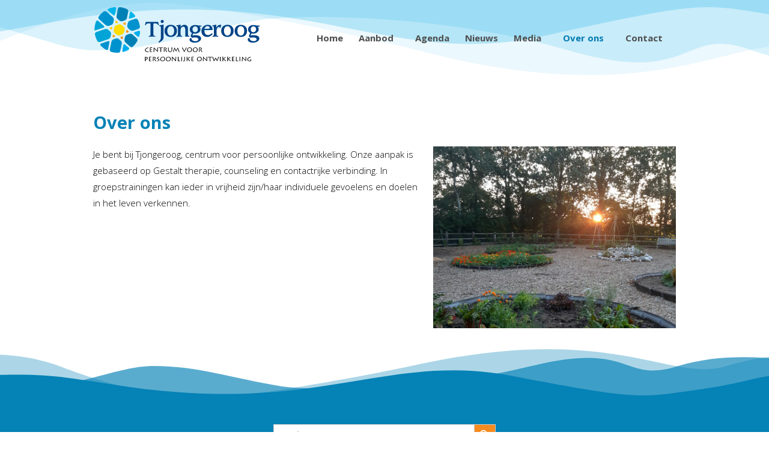

--- FILE ---
content_type: text/css
request_url: https://tjongeroog.nl/wp-content/uploads/elementor/css/post-9.css?ver=1768275621
body_size: 45
content:
.elementor-kit-9{--e-global-color-primary:#0582B6;--e-global-color-secondary:#28B5EA;--e-global-color-text:#4E4E4E;--e-global-color-accent:#F28D29;--e-global-color-2dbf72a6:#6EC1E4;--e-global-color-681f28ac:#54595F;--e-global-color-295c697c:#7A7A7A;--e-global-color-7727a628:#61CE70;--e-global-color-1545e854:#4054B2;--e-global-color-4dfae0f5:#23A455;--e-global-color-1ac4e5ba:#000;--e-global-color-2e554702:#FFF;--e-global-color-2073f34:#FFF;--e-global-typography-primary-font-family:"Open Sans";--e-global-typography-primary-font-weight:bold;--e-global-typography-text-font-family:"Open Sans";--e-global-typography-text-font-weight:300;--e-global-typography-accent-font-family:"Open Sans";--e-global-typography-accent-font-weight:500;background-color:#FFFFFF;}.elementor-kit-9 e-page-transition{background-color:#FFBC7D;}.elementor-section.elementor-section-boxed > .elementor-container{max-width:990px;}.e-con{--container-max-width:990px;}.elementor-widget:not(:last-child){margin-block-end:20px;}.elementor-element{--widgets-spacing:20px 20px;--widgets-spacing-row:20px;--widgets-spacing-column:20px;}{}h1.entry-title{display:var(--page-title-display);}@media(max-width:1024px){.elementor-section.elementor-section-boxed > .elementor-container{max-width:1024px;}.e-con{--container-max-width:1024px;}}@media(max-width:767px){.elementor-section.elementor-section-boxed > .elementor-container{max-width:767px;}.e-con{--container-max-width:767px;}}

--- FILE ---
content_type: text/css
request_url: https://tjongeroog.nl/wp-content/uploads/elementor/css/post-15135.css?ver=1768389894
body_size: -22
content:
.elementor-15135 .elementor-element.elementor-element-1c7f2985{padding:30px 0px 0px 0px;}.elementor-widget-theme-page-title .elementor-heading-title{font-family:var( --e-global-typography-primary-font-family ), open sans;font-weight:var( --e-global-typography-primary-font-weight );color:var( --e-global-color-primary );}.elementor-widget-text-editor{font-family:var( --e-global-typography-text-font-family ), open sans;font-weight:var( --e-global-typography-text-font-weight );color:var( --e-global-color-text );}.elementor-widget-text-editor.elementor-drop-cap-view-stacked .elementor-drop-cap{background-color:var( --e-global-color-primary );}.elementor-widget-text-editor.elementor-drop-cap-view-framed .elementor-drop-cap, .elementor-widget-text-editor.elementor-drop-cap-view-default .elementor-drop-cap{color:var( --e-global-color-primary );border-color:var( --e-global-color-primary );}.elementor-15135 .elementor-element.elementor-element-68b67bca{color:#000000;}.elementor-widget-image .widget-image-caption{color:var( --e-global-color-text );font-family:var( --e-global-typography-text-font-family ), open sans;font-weight:var( --e-global-typography-text-font-weight );}.elementor-15135 .elementor-element.elementor-element-76f44bdd > .elementor-widget-container{margin:60px 0px 0px 0px;}.elementor-15135 .elementor-element.elementor-element-76f44bdd img{width:100%;}@media(min-width:768px){.elementor-15135 .elementor-element.elementor-element-6dbaab06{width:57.172%;}.elementor-15135 .elementor-element.elementor-element-3123f296{width:42.779%;}}

--- FILE ---
content_type: text/css
request_url: https://tjongeroog.nl/wp-content/uploads/elementor/css/post-14461.css?ver=1768275621
body_size: 615
content:
.elementor-14461 .elementor-element.elementor-element-41619224 > .elementor-container{max-width:990px;}.elementor-14461 .elementor-element.elementor-element-41619224 > .elementor-shape-top .elementor-shape-fill{fill:rgba(40, 181, 234, 0.27);}.elementor-14461 .elementor-element.elementor-element-41619224 > .elementor-shape-top svg{width:calc(160% + 1.3px);height:126px;transform:translateX(-50%) rotateY(180deg);}.elementor-14461 .elementor-element.elementor-element-41619224{margin-top:0px;margin-bottom:0px;padding:0px 0px 30px 0px;}.elementor-widget-global .widget-image-caption{color:var( --e-global-color-text );font-family:var( --e-global-typography-text-font-family ), open sans;font-weight:var( --e-global-typography-text-font-weight );}.elementor-14461 .elementor-element.elementor-global-1061 > .elementor-widget-container{padding:0px 0px 0px 0px;}.elementor-14461 .elementor-element.elementor-global-1061 img{width:96%;}.elementor-widget-nav-menu .elementor-nav-menu .elementor-item{font-family:var( --e-global-typography-primary-font-family ), open sans;font-weight:var( --e-global-typography-primary-font-weight );}.elementor-widget-nav-menu .elementor-nav-menu--main .elementor-item{color:var( --e-global-color-text );fill:var( --e-global-color-text );}.elementor-widget-nav-menu .elementor-nav-menu--main .elementor-item:hover,
					.elementor-widget-nav-menu .elementor-nav-menu--main .elementor-item.elementor-item-active,
					.elementor-widget-nav-menu .elementor-nav-menu--main .elementor-item.highlighted,
					.elementor-widget-nav-menu .elementor-nav-menu--main .elementor-item:focus{color:var( --e-global-color-accent );fill:var( --e-global-color-accent );}.elementor-widget-nav-menu .elementor-nav-menu--main:not(.e--pointer-framed) .elementor-item:before,
					.elementor-widget-nav-menu .elementor-nav-menu--main:not(.e--pointer-framed) .elementor-item:after{background-color:var( --e-global-color-accent );}.elementor-widget-nav-menu .e--pointer-framed .elementor-item:before,
					.elementor-widget-nav-menu .e--pointer-framed .elementor-item:after{border-color:var( --e-global-color-accent );}.elementor-widget-nav-menu{--e-nav-menu-divider-color:var( --e-global-color-text );}.elementor-widget-nav-menu .elementor-nav-menu--dropdown .elementor-item, .elementor-widget-nav-menu .elementor-nav-menu--dropdown  .elementor-sub-item{font-family:var( --e-global-typography-accent-font-family ), open sans;font-weight:var( --e-global-typography-accent-font-weight );}.elementor-14461 .elementor-element.elementor-element-603ecf59 > .elementor-widget-container{padding:30px 0px 0px 0px;}.elementor-14461 .elementor-element.elementor-element-603ecf59 .elementor-menu-toggle{margin-left:auto;}.elementor-14461 .elementor-element.elementor-element-603ecf59 .elementor-nav-menu--main .elementor-item:hover,
					.elementor-14461 .elementor-element.elementor-element-603ecf59 .elementor-nav-menu--main .elementor-item.elementor-item-active,
					.elementor-14461 .elementor-element.elementor-element-603ecf59 .elementor-nav-menu--main .elementor-item.highlighted,
					.elementor-14461 .elementor-element.elementor-element-603ecf59 .elementor-nav-menu--main .elementor-item:focus{color:#21B3E8;fill:#21B3E8;}.elementor-14461 .elementor-element.elementor-element-603ecf59 .elementor-nav-menu--main .elementor-item.elementor-item-active{color:#007AB1;}.elementor-14461 .elementor-element.elementor-element-603ecf59 .elementor-nav-menu--main .elementor-item{padding-left:12px;padding-right:12px;}.elementor-14461 .elementor-element.elementor-element-603ecf59{--e-nav-menu-horizontal-menu-item-margin:calc( 2px / 2 );}.elementor-14461 .elementor-element.elementor-element-603ecf59 .elementor-nav-menu--main:not(.elementor-nav-menu--layout-horizontal) .elementor-nav-menu > li:not(:last-child){margin-bottom:2px;}.elementor-14461 .elementor-element.elementor-element-603ecf59 .elementor-nav-menu--dropdown a:hover,
					.elementor-14461 .elementor-element.elementor-element-603ecf59 .elementor-nav-menu--dropdown a:focus,
					.elementor-14461 .elementor-element.elementor-element-603ecf59 .elementor-nav-menu--dropdown a.elementor-item-active,
					.elementor-14461 .elementor-element.elementor-element-603ecf59 .elementor-nav-menu--dropdown a.highlighted{background-color:#6EC1E4;}.elementor-14461 .elementor-element.elementor-element-603ecf59 div.elementor-menu-toggle{color:#6EC1E4;}.elementor-14461 .elementor-element.elementor-element-603ecf59 div.elementor-menu-toggle svg{fill:#6EC1E4;}.elementor-theme-builder-content-area{height:400px;}.elementor-location-header:before, .elementor-location-footer:before{content:"";display:table;clear:both;}@media(max-width:1024px){.elementor-14461 .elementor-element.elementor-element-41619224 > .elementor-shape-top svg{width:calc(192% + 1.3px);}.elementor-14461 .elementor-element.elementor-element-4700f37a > .elementor-element-populated{padding:30px 0px 0px 0px;}}@media(max-width:767px){.elementor-14461 .elementor-element.elementor-element-41619224 > .elementor-shape-top svg{width:calc(300% + 1.3px);}.elementor-14461 .elementor-element.elementor-element-4700f37a{width:100%;}.elementor-bc-flex-widget .elementor-14461 .elementor-element.elementor-element-4700f37a.elementor-column .elementor-widget-wrap{align-items:center;}.elementor-14461 .elementor-element.elementor-element-4700f37a.elementor-column.elementor-element[data-element_type="column"] > .elementor-widget-wrap.elementor-element-populated{align-content:center;align-items:center;}.elementor-14461 .elementor-element.elementor-element-4700f37a.elementor-column > .elementor-widget-wrap{justify-content:center;}.elementor-14461 .elementor-element.elementor-element-4700f37a > .elementor-widget-wrap > .elementor-widget:not(.elementor-widget__width-auto):not(.elementor-widget__width-initial):not(:last-child):not(.elementor-absolute){margin-bottom:30px;}.elementor-14461 .elementor-element.elementor-element-4700f37a > .elementor-element-populated{margin:0px 165px 0px 0px;--e-column-margin-right:165px;--e-column-margin-left:0px;padding:0px 0px 0px 0px;}}@media(min-width:768px){.elementor-14461 .elementor-element.elementor-element-28363338{width:31.616%;}.elementor-14461 .elementor-element.elementor-element-4700f37a{width:68.384%;}}@media(max-width:1024px) and (min-width:768px){.elementor-14461 .elementor-element.elementor-element-28363338{width:43%;}.elementor-14461 .elementor-element.elementor-element-4700f37a{width:55%;}}

--- FILE ---
content_type: text/css
request_url: https://tjongeroog.nl/wp-content/uploads/elementor/css/post-14466.css?ver=1768275621
body_size: 281
content:
.elementor-14466 .elementor-element.elementor-element-4c7509c7 > .elementor-shape-bottom .elementor-shape-fill{fill:#0582B6;}.elementor-14466 .elementor-element.elementor-element-4c7509c7 > .elementor-shape-bottom svg{width:calc(128% + 1.3px);height:86px;}.elementor-14466 .elementor-element.elementor-element-4c7509c7{padding:40px 0px 0px 0px;}.elementor-14466 .elementor-element.elementor-element-23a3ac7a{--spacer-size:50px;}.elementor-14466 .elementor-element.elementor-element-618caa46:not(.elementor-motion-effects-element-type-background), .elementor-14466 .elementor-element.elementor-element-618caa46 > .elementor-motion-effects-container > .elementor-motion-effects-layer{background-color:#0582B6;}.elementor-14466 .elementor-element.elementor-element-618caa46{transition:background 0.3s, border 0.3s, border-radius 0.3s, box-shadow 0.3s;padding:30px 0px 0px 0px;}.elementor-14466 .elementor-element.elementor-element-618caa46 > .elementor-background-overlay{transition:background 0.3s, border-radius 0.3s, opacity 0.3s;}.elementor-14466 .elementor-element.elementor-element-fff671f > .elementor-widget-container{margin:0px 300px 0px 300px;}.elementor-14466 .elementor-element.elementor-element-7a95bce:not(.elementor-motion-effects-element-type-background), .elementor-14466 .elementor-element.elementor-element-7a95bce > .elementor-motion-effects-container > .elementor-motion-effects-layer{background-color:#0582B6;}.elementor-14466 .elementor-element.elementor-element-7a95bce{transition:background 0.3s, border 0.3s, border-radius 0.3s, box-shadow 0.3s;}.elementor-14466 .elementor-element.elementor-element-7a95bce > .elementor-background-overlay{transition:background 0.3s, border-radius 0.3s, opacity 0.3s;}.elementor-widget-nav-menu .elementor-nav-menu .elementor-item{font-family:var( --e-global-typography-primary-font-family ), open sans;font-weight:var( --e-global-typography-primary-font-weight );}.elementor-widget-nav-menu .elementor-nav-menu--main .elementor-item{color:var( --e-global-color-text );fill:var( --e-global-color-text );}.elementor-widget-nav-menu .elementor-nav-menu--main .elementor-item:hover,
					.elementor-widget-nav-menu .elementor-nav-menu--main .elementor-item.elementor-item-active,
					.elementor-widget-nav-menu .elementor-nav-menu--main .elementor-item.highlighted,
					.elementor-widget-nav-menu .elementor-nav-menu--main .elementor-item:focus{color:var( --e-global-color-accent );fill:var( --e-global-color-accent );}.elementor-widget-nav-menu .elementor-nav-menu--main:not(.e--pointer-framed) .elementor-item:before,
					.elementor-widget-nav-menu .elementor-nav-menu--main:not(.e--pointer-framed) .elementor-item:after{background-color:var( --e-global-color-accent );}.elementor-widget-nav-menu .e--pointer-framed .elementor-item:before,
					.elementor-widget-nav-menu .e--pointer-framed .elementor-item:after{border-color:var( --e-global-color-accent );}.elementor-widget-nav-menu{--e-nav-menu-divider-color:var( --e-global-color-text );}.elementor-widget-nav-menu .elementor-nav-menu--dropdown .elementor-item, .elementor-widget-nav-menu .elementor-nav-menu--dropdown  .elementor-sub-item{font-family:var( --e-global-typography-accent-font-family ), open sans;font-weight:var( --e-global-typography-accent-font-weight );}.elementor-14466 .elementor-element.elementor-element-24e20be .elementor-nav-menu--main .elementor-item{color:#FFFFFF;fill:#FFFFFF;}.elementor-14466 .elementor-element.elementor-element-24e20be .elementor-nav-menu--main .elementor-item:hover,
					.elementor-14466 .elementor-element.elementor-element-24e20be .elementor-nav-menu--main .elementor-item.elementor-item-active,
					.elementor-14466 .elementor-element.elementor-element-24e20be .elementor-nav-menu--main .elementor-item.highlighted,
					.elementor-14466 .elementor-element.elementor-element-24e20be .elementor-nav-menu--main .elementor-item:focus{color:var( --e-global-color-accent );fill:var( --e-global-color-accent );}.elementor-theme-builder-content-area{height:400px;}.elementor-location-header:before, .elementor-location-footer:before{content:"";display:table;clear:both;}@media(max-width:1024px){.elementor-14466 .elementor-element.elementor-element-4c7509c7 > .elementor-shape-bottom svg{width:calc(194% + 1.3px);}.elementor-14466 .elementor-element.elementor-element-fff671f > .elementor-widget-container{margin:0px 200px 0px 200px;}}@media(max-width:767px){.elementor-14466 .elementor-element.elementor-element-4c7509c7 > .elementor-shape-bottom svg{width:calc(300% + 1.3px);}.elementor-14466 .elementor-element.elementor-element-fff671f > .elementor-widget-container{margin:0px 0px 0px 0px;padding:0px 0px 0px 0px;}.elementor-14466 .elementor-element.elementor-element-24e20be > .elementor-widget-container{margin:0px 0px 0px 0px;padding:0px 0px 0px 0px;}}

--- FILE ---
content_type: image/svg+xml
request_url: https://tjongeroog.nl/wp-content/uploads/2024/05/Tjongeroog_logo-2024.svg
body_size: 23156
content:
<?xml version="1.0" encoding="UTF-8"?>
<svg xmlns="http://www.w3.org/2000/svg" xmlns:xlink="http://www.w3.org/1999/xlink" id="Laag_1" x="0px" y="0px" viewBox="0 0 617.82 206.32" style="enable-background:new 0 0 617.82 206.32;" xml:space="preserve">
  <style type="text/css">	.st0{fill:#F68B1F;}	.st1{fill:#0092CE;}	.st2{fill:#00AEEF;}	.st3{fill:#FAA61A;}	.st4{fill:#00B5EA;}	.st5{fill:#0081B5;}	.st6{fill:#FFCB05;}	.st7{fill:#FFDD00;}	.st8{fill:#00A4D7;}	.st9{fill:#004487;}</style>
  <g>	<g>		<path class="st0" d="M125.78,97.43l1.39-0.47c3.47-1.18,4.06-4.09,1.3-6.51l-1.1-0.97c-2.76-2.42-5.57-1.47-6.29,2.13l-0.29,1.44    C120.07,96.64,122.31,98.6,125.78,97.43"></path>		<path class="st0" d="M109.14,117.48l0.29-1.44c0.72-3.6-1.51-5.56-4.99-4.38l-1.39,0.47c-3.47,1.18-4.06,4.09-1.3,6.51l1.1,0.97    C105.6,122.03,108.42,121.08,109.14,117.48"></path>		<path class="st1" d="M128.87,81.96l6.86,6.03c2.75,2.42,7.81,3.43,11.28,2.25l18.84-6.37c3.47-1.18,6.13-5.1,5.6-8.73    c-1.26-8.73-3.87-17.03-7.61-24.67c-1.61-3.29-5.97-4.89-9.45-3.71l-19.82,6.71c-3.47,1.18-6.87,5.04-7.59,8.64l-1.79,8.96    C124.47,74.66,126.12,79.54,128.87,81.96"></path>		<path class="st2" d="M151.47,101.82l10.87,9.55c2.76,2.42,6.03,1.59,7-1.94c1.25-4.56,2.13-9.27,2.59-14.1    c0.35-3.65-2.44-5.67-5.92-4.5l-13.24,4.48C149.3,96.48,148.72,99.4,151.47,101.82"></path>		<path class="st3" d="M119.43,66l0.29-1.44c0.72-3.6-1.51-5.56-4.99-4.38l-1.39,0.47c-3.47,1.18-4.06,4.09-1.3,6.51l1.1,0.97    C115.89,70.55,118.71,69.6,119.43,66"></path>		<path class="st4" d="M79.99,31.35l4.24-21.23c0.72-3.6-1.68-6.43-5.32-6.01c-7.95,0.92-15.55,2.95-22.66,5.94    c-3.38,1.42-3.78,4.78-1.02,7.2L73.7,33.48C76.45,35.9,79.27,34.95,79.99,31.35"></path>		<path class="st5" d="M123.82,44.02l4.63-23.18c0.72-3.6-1.28-8-4.6-9.55c-7.74-3.6-16.13-6.04-24.93-7.12    c-3.64-0.44-7.2,2.37-7.92,5.97l-5.25,26.27c-0.72,3.6,0.93,8.47,3.69,10.9l6.86,6.03c2.75,2.42,7.81,3.43,11.28,2.26l8.65-2.93    C119.7,51.49,123.1,47.62,123.82,44.02"></path>		<path class="st2" d="M130.13,152.43l-13.05-11.47c-2.75-2.42-5.57-1.47-6.29,2.13l-3.91,19.58c-0.72,3.6,1.62,5.94,5.14,4.92    c6.13-1.78,11.98-4.25,17.44-7.3C132.66,158.49,132.89,154.85,130.13,152.43"></path>		<path class="st5" d="M132.93,102.02l-8.65,2.93c-3.47,1.18-6.87,5.04-7.59,8.64l-1.79,8.96c-0.72,3.6,0.93,8.47,3.69,10.9    l17.05,14.98c2.76,2.42,7.34,2.55,10.02,0.05c6.32-5.88,11.73-12.74,15.99-20.32c1.8-3.2,0.79-7.87-1.97-10.3l-15.46-13.59    C141.45,101.85,136.4,100.84,132.93,102.02"></path>		<path class="st6" d="M69.7,82.83l0.29-1.44c0.72-3.6-1.51-5.56-4.99-4.38l-1.39,0.47c-3.47,1.18-4.06,4.09-1.3,6.51l1.1,0.97    C66.16,87.38,68.98,86.43,69.7,82.83"></path>		<path class="st4" d="M136.07,45.95l14.59-4.94c3.47-1.18,4.59-4.57,2.24-7.39c-3.54-4.24-7.49-8.12-11.8-11.59    c-2.86-2.3-5.91-1.04-6.63,2.55l-3.39,16.98C130.37,45.16,132.6,47.12,136.07,45.95"></path>		<path class="st1" d="M101.34,127.13l-6.86-6.03c-2.76-2.42-7.8-3.43-11.28-2.25l-8.65,2.93c-3.47,1.18-6.87,5.04-7.59,8.64    l-5.77,28.89c-0.72,3.6,1.48,7.56,5.02,8.54c7.14,1.98,14.67,3.05,22.45,3.05c1.67,0,3.33-0.05,4.97-0.15    c2.74-0.16,5.54-3.36,6.26-6.95l5.15-25.77C105.75,134.43,104.1,129.55,101.34,127.13"></path>		<path class="st1" d="M54.71,128.49l-25.34,8.57c-3.47,1.18-4.46,4.48-1.96,7.16c5.88,6.32,12.73,11.72,20.31,15.98    c3.2,1.8,6.5,0.1,7.21-3.49l4.77-23.84C60.41,129.28,58.18,127.32,54.71,128.49"></path>		<path class="st1" d="M57.85,72.42l8.65-2.93c3.47-1.18,6.87-5.04,7.59-8.64l1.79-8.96c0.72-3.6-0.93-8.47-3.69-10.9L49.14,20.74    c-2.76-2.42-7.52-2.82-10.46-0.63c-6.94,5.18-13.06,11.41-18.1,18.46c-2.14,2.98-1.41,7.51,1.34,9.93l24.66,21.66    C49.32,72.59,54.37,73.6,57.85,72.42"></path>		<path class="st6" d="M89.03,55.79l-1.1-0.97c-2.76-2.42-5.57-1.47-6.29,2.13l-0.29,1.44c-0.72,3.6,1.51,5.56,4.99,4.38l1.39-0.47    C91.21,61.13,91.79,58.22,89.03,55.79"></path>		<path class="st7" d="M97.28,107.07l8.65-2.93c3.47-1.18,6.87-5.04,7.59-8.64l1.79-8.96c0.72-3.6-0.93-8.48-3.69-10.9l-6.86-6.03    c-2.76-2.42-7.8-3.43-11.28-2.26l-8.65,2.93c-3.47,1.18-6.87,5.04-7.59,8.64l-1.79,8.96c-0.72,3.6,0.93,8.47,3.69,10.9l6.86,6.03    C88.76,107.24,93.81,108.25,97.28,107.07"></path>		<path class="st8" d="M4.99,88.76c0.02,0.85,2.86,0.58,6.34-0.59L38,79.14c3.47-1.18,4.06-4.09,1.3-6.51L18.64,54.47    c-2.76-2.42-6.34-1.73-7.7,1.68C7.1,65.75,4.98,76.24,4.98,87.22C4.98,87.73,4.98,88.24,4.99,88.76"></path>		<path class="st3" d="M78.74,107.28l-1.1-0.97c-2.76-2.42-5.57-1.47-6.29,2.13l-0.29,1.44c-0.72,3.6,1.51,5.56,4.99,4.38l1.39-0.47    C80.91,112.61,81.5,109.7,78.74,107.28"></path>		<path class="st8" d="M25.27,131.44l30.94-10.47c3.47-1.18,6.87-5.04,7.59-8.64l1.79-8.96c0.72-3.6-0.93-8.47-3.69-10.9l-6.86-6.03    c-2.75-2.42-7.8-3.43-11.28-2.25l-31.91,10.8c-3.47,1.18-5.97,5.09-5.25,8.69c1.72,8.63,4.77,16.78,8.92,24.22    C17.31,131.11,21.8,132.62,25.27,131.44"></path>	</g>	<path class="st9" d="M220.57,75.7c0-3.98,0.12-7.09,0.35-9.31l0.35-3.06c1.95,0,3.6,0.06,4.97,0.17c1.37,0.12,2.91,0.31,4.62,0.59   c0.65,0.14,1.5,0.35,2.57,0.62c0.74,0.14,1.44,0.28,2.08,0.42l2.64,5.14l2.85-1.11l-1.6-5.49c-0.37-1.34-0.62-2.37-0.76-3.09   c-0.14-0.72-0.28-1.56-0.42-2.54H192.7c-0.19,1.16-0.38,2.22-0.59,3.2c-0.21,0.97-0.41,1.78-0.59,2.43l-1.6,5.49l2.85,1.11   l2.64-5.14c0.37-0.19,1.03-0.37,1.98-0.56c0.95-0.19,1.97-0.37,3.06-0.56c1.09-0.19,2.47-0.35,4.14-0.49   c1.67-0.14,3.38-0.21,5.14-0.21l0.28,3.06c0.23,1.07,0.35,2.64,0.35,4.73v0.83v1.04v1.25v1.46v22.1l-0.7,10.77l-5.77,0.9v2.78   l11.54-0.21l11.61,0.14v-2.77l-5.77-0.9l-0.69-10.75V75.7L220.57,75.7z M249.2,60.62c1.06,1.07,2.36,1.6,3.89,1.6   c1.53,0,2.85-0.56,3.96-1.67c1.11-1.11,1.67-2.46,1.67-4.03c0-0.88-0.13-1.6-0.38-2.15c-0.26-0.56-0.68-1.16-1.29-1.81   c-1.11-1.11-2.43-1.67-3.96-1.67c-1.53,0-2.86,0.57-4,1.7c-1.14,1.14-1.7,2.45-1.7,3.93C247.53,58.18,248.13,59.55,249.2,60.62   L249.2,60.62z M248.37,111.76c0,5.19-0.9,9.31-2.71,12.37c-1.81,3.06-3.96,5.3-6.46,6.74l2.02,3.2   c11.26-5.65,16.89-11.9,16.89-18.76l-0.21-13.83V79.66v-5.07l0.77-6.11h-3.61l-6.32,1.39c-0.74,0.14-1.67,0.28-2.78,0.42   c-1.11,0.14-2.27,0.28-3.48,0.42v2.85l5.14,0.97l0.42,4.52c0.14,0.79,0.23,1.62,0.28,2.5c0.05,0.88,0.07,1.81,0.07,2.78v0.83v1.04   v1.18V111.76L248.37,111.76z M300.91,74.85c-4.17-4.07-9.71-6.11-16.61-6.11c-6.77,0-12.24,2.05-16.44,6.14   c-4.19,4.09-6.29,9.45-6.29,16.06c0,6.66,2.08,12.03,6.25,16.1c4.17,4.07,9.66,6.11,16.47,6.11c6.9,0,12.44-2.04,16.61-6.11   c4.17-4.07,6.25-9.44,6.25-16.1C307.16,84.29,305.08,78.93,300.91,74.85L300.91,74.85z M293.46,103.4   c-2.33,3.12-5.38,4.68-9.16,4.68c-3.78,0-6.81-1.6-9.09-4.79c-2.28-3.19-3.42-7.3-3.42-12.35c0-5.18,1.13-9.33,3.39-12.45   c2.26-3.12,5.3-4.68,9.12-4.68c3.87,0,6.95,1.57,9.23,4.72c2.28,3.14,3.42,7.28,3.42,12.42   C296.95,96.13,295.78,100.28,293.46,103.4L293.46,103.4z M347.12,81.65c0-3.89-1.12-7.01-3.37-9.37c-2.25-2.36-5.25-3.54-9-3.54   c-2.73,0-5.31,0.6-7.71,1.81c-2.41,1.21-4.66,3.06-6.74,5.56l0.35-7.65h-2.85c-1.44,0.42-2.39,0.67-2.85,0.76   c-0.46,0.09-1.67,0.3-3.61,0.63c-0.69,0.09-1.76,0.28-3.2,0.56c-0.97,0.14-2.06,0.21-3.27,0.21v2.78l5.14,1.04l0.42,4.87   c0.14,0.97,0.23,1.98,0.28,3.02c0.05,1.04,0.07,2.05,0.07,3.02v0.9v1.04v8.97c0,1.48-0.05,2.98-0.14,4.48   c-0.09,1.51-0.19,2.84-0.28,4l-0.42,3.82l-4.38,0.9v2.78l10.01-0.21l9.94,0.14v-2.77l-4.38-0.9l-0.42-3.81   c-0.19-1.2-0.3-2.44-0.35-3.71c-0.05-1.27-0.07-2.86-0.07-4.75v-7.01c0-4.12,0.81-7.4,2.43-9.85c1.81-2.5,4.17-3.74,7.09-3.74   c2.92,0,4.91,0.97,5.98,2.92c1.2,1.95,1.81,4.93,1.81,8.96v21.06v0.9v2.78l4.8-0.21l9.94,0.14v-2.78l-4.38-0.9   c-0.09-0.23-0.23-1.23-0.42-2.98c-0.19-1.76-0.3-3.34-0.35-4.75c-0.05-1.41-0.07-2.92-0.07-4.54V81.65L347.12,81.65z M380.83,77.57   c1.76,1.9,2.64,4.52,2.64,7.85c0,1.48-0.24,2.85-0.73,4.1c-0.49,1.25-1.19,2.39-2.12,3.41c-1.95,1.99-4.26,2.99-6.95,2.99   c-2.92,0-5.27-0.97-7.05-2.92c-1.78-1.95-2.68-4.47-2.68-7.58c0-3.15,0.91-5.74,2.75-7.78c1.83-2.04,4.16-3.06,6.98-3.06   C376.78,74.59,379.16,75.58,380.83,77.57L380.83,77.57L380.83,77.57z M359.36,96.9l2.43,1.6c-0.14,0.6-1,2.65-2.57,6.15   c-1.58,3.5-2.36,5.5-2.36,6.01l5.35,5.7c2.22-0.51,4.31-0.89,6.25-1.15c1.95-0.25,3.73-0.38,5.35-0.38c2.59,0,4.66,0.3,6.19,0.9   c3.71,1.44,5.56,3.45,5.56,6.05c0,2.08-1.1,3.74-3.3,4.97c-2.2,1.23-4.48,1.84-6.85,1.84c-2.36,0-4.43-0.23-6.19-0.69   c-1.76-0.46-3.31-1.14-4.66-2.02c-2.6-1.81-3.89-3.57-3.89-5.28l0.56-1.39l-4.8-2.71c-0.69,0.56-1.14,0.95-1.32,1.18   c-0.37,0.42-0.74,0.86-1.11,1.32c-0.69,1.02-1.04,2.29-1.04,3.82c0,3.15,1.82,5.81,5.46,7.99c3.64,2.18,8.21,3.27,13.73,3.27   c6.16,0,11.6-1.46,16.3-4.38c4.7-2.92,7.05-6.58,7.05-10.98c0-4.17-2-7.24-6.01-9.21c-4.01-1.97-8.89-2.95-14.63-2.95   c-2.18,0-3.95,0.08-5.32,0.24c-1.37,0.16-2.51,0.41-3.44,0.73l-2.15,0.7c0-0.74,0.12-1.52,0.35-2.33c0.23-0.81,0.58-1.73,1.04-2.74   c0.88-1.71,1.32-2.71,1.32-2.99c1.57,0.51,3.92,0.76,7.02,0.76c5.47,0,10.09-1.54,13.87-4.62c3.78-3.08,5.66-6.75,5.66-11.02   c0-3.71-1.23-6.83-3.68-9.38h0.56c0.6,0,1.29-0.07,2.05-0.21c0.76-0.14,1.49-0.3,2.19-0.49l2.71-0.69v-1.46l-0.07-1.32   c-0.37,0-1.6-0.06-3.68-0.17c-2.08-0.12-3.8-0.17-5.14-0.17c-1.3-0.14-2.61-0.3-3.93-0.49c-1.32-0.19-2.93-0.44-4.83-0.76   l-2.43-0.35h-0.28c-0.46-0.19-0.95-0.28-1.46-0.28c-0.51,0-1.02,0-1.53,0c-5.65,0-10.32,1.48-14,4.45   c-3.68,2.97-5.53,6.74-5.53,11.33C354.14,90.25,355.88,94.12,359.36,96.9L359.36,96.9L359.36,96.9z M434.9,99.12   c-1.21,1.33-3.05,2.85-5.53,4.54c-2.48,1.7-5.32,2.55-8.51,2.55c-4.63,0-8.03-1.57-10.18-4.71c-2.15-3.14-3.23-7.69-3.23-13.64   h29.82v-2.43c0-4.86-1.61-8.86-4.83-11.99c-3.22-3.13-7.45-4.69-12.68-4.69c-6.35,0-11.77,2.22-16.26,6.66   c-4.49,4.44-6.74,9.78-6.74,16.03c0,6.8,1.9,12.12,5.7,15.96c3.8,3.84,9.04,5.76,15.71,5.76c4.12,0,8.02-1.18,11.68-3.53   c1.85-1.2,3.43-2.42,4.73-3.66c1.3-1.24,2.43-2.56,3.41-3.94L434.9,99.12L434.9,99.12z M410.58,77.23   c2.22-2.59,5.07-3.89,8.55-3.89c2.64,0,4.61,0.74,5.91,2.22c1.3,1.48,1.95,3.61,1.95,6.39v0.9l-19.25,0.9   C408.33,81.07,409.28,78.9,410.58,77.23L410.58,77.23L410.58,77.23z M452,91.24c0-4.25,0.91-7.84,2.74-10.75   c1.83-2.91,3.98-4.37,6.45-4.37c0.6,0,1.06,0.07,1.41,0.21c0.34,0.14,0.51,0.76,0.51,1.88c0,0.28,0,0.69,0,1.25   c0.05,0.42,1,0.83,2.85,1.25l1.32-4.59l2.43-6.12c-0.37-0.32-0.86-0.57-1.46-0.73c-0.6-0.16-1.17-0.29-1.7-0.38   c-0.53-0.09-1.08-0.14-1.63-0.14c-1.39,0-2.74,0.26-4.07,0.77c-1.32,0.52-2.63,1.24-3.93,2.18c-2.73,2.06-4.75,5.06-6.05,9   l0.28-12.23h-2.43c-1.25,0.37-2.25,0.64-2.99,0.8c-0.74,0.16-1.78,0.36-3.13,0.59c-0.65,0.09-1.65,0.28-2.99,0.56   c-0.93,0.14-1.95,0.21-3.06,0.21v2.78l5.14,1.04l0.42,4.87c0.14,0.97,0.23,1.98,0.28,3.02c0.05,1.04,0.07,2.05,0.07,3.02v0.9v1.04   v8.97c0,1.48-0.05,2.98-0.14,4.48c-0.09,1.51-0.19,2.84-0.28,4l-0.42,3.82l-4.38,0.9v2.78l10.01-0.21l10.91,0.14v-2.77l-5.21-0.9   c-0.09-0.19-0.26-1.17-0.49-2.95c-0.23-1.78-0.37-3.31-0.42-4.58c-0.05-1.27-0.07-2.86-0.07-4.75V91.24L452,91.24z M508.43,74.85   c-4.17-4.07-9.71-6.11-16.61-6.11c-6.77,0-12.24,2.05-16.44,6.14c-4.19,4.09-6.29,9.45-6.29,16.06c0,6.66,2.08,12.03,6.26,16.1   c4.17,4.07,9.66,6.11,16.47,6.11c6.9,0,12.44-2.04,16.61-6.11c4.17-4.07,6.25-9.44,6.25-16.1   C514.69,84.29,512.6,78.93,508.43,74.85L508.43,74.85z M500.98,103.4c-2.33,3.12-5.38,4.68-9.16,4.68c-3.78,0-6.81-1.6-9.09-4.79   c-2.28-3.19-3.42-7.3-3.42-12.35c0-5.18,1.13-9.33,3.39-12.45c2.26-3.12,5.3-4.68,9.12-4.68c3.87,0,6.95,1.57,9.23,4.72   c2.28,3.14,3.42,7.28,3.42,12.42C504.47,96.13,503.31,100.28,500.98,103.4L500.98,103.4z M557.64,74.85   c-4.17-4.07-9.71-6.11-16.61-6.11c-6.77,0-12.24,2.05-16.44,6.14c-4.19,4.09-6.29,9.45-6.29,16.06c0,6.66,2.09,12.03,6.25,16.1   c4.17,4.07,9.66,6.11,16.47,6.11c6.9,0,12.44-2.04,16.61-6.11c4.17-4.07,6.26-9.44,6.26-16.1   C563.9,84.29,561.81,78.93,557.64,74.85L557.64,74.85z M550.19,103.4c-2.33,3.12-5.38,4.68-9.16,4.68c-3.78,0-6.81-1.6-9.09-4.79   c-2.28-3.19-3.42-7.3-3.42-12.35c0-5.18,1.13-9.33,3.39-12.45c2.26-3.12,5.3-4.68,9.12-4.68c3.87,0,6.95,1.57,9.23,4.72   c2.28,3.14,3.42,7.28,3.42,12.42C553.68,96.13,552.52,100.28,550.19,103.4L550.19,103.4z M594.2,77.57   c1.76,1.9,2.64,4.52,2.64,7.85c0,1.48-0.24,2.85-0.73,4.1c-0.49,1.25-1.19,2.39-2.12,3.41c-1.95,1.99-4.26,2.99-6.95,2.99   c-2.92,0-5.27-0.97-7.05-2.92c-1.78-1.95-2.68-4.47-2.68-7.58c0-3.15,0.91-5.74,2.74-7.78c1.83-2.04,4.16-3.06,6.99-3.06   C590.14,74.59,592.53,75.58,594.2,77.57L594.2,77.57L594.2,77.57z M572.72,96.9l2.43,1.6c-0.14,0.6-1,2.65-2.57,6.15   c-1.58,3.5-2.36,5.5-2.36,6.01l5.35,5.7c2.22-0.51,4.31-0.89,6.25-1.15c1.95-0.25,3.73-0.38,5.35-0.38c2.59,0,4.66,0.3,6.19,0.9   c3.71,1.44,5.56,3.45,5.56,6.05c0,2.08-1.1,3.74-3.3,4.97c-2.2,1.23-4.48,1.84-6.85,1.84c-2.36,0-4.43-0.23-6.19-0.69   c-1.76-0.46-3.31-1.14-4.66-2.02c-2.6-1.81-3.89-3.57-3.89-5.28l0.56-1.39l-4.8-2.71c-0.69,0.56-1.14,0.95-1.32,1.18   c-0.37,0.42-0.74,0.86-1.11,1.32c-0.7,1.02-1.04,2.29-1.04,3.82c0,3.15,1.82,5.81,5.46,7.99c3.64,2.18,8.21,3.27,13.73,3.27   c6.16,0,11.59-1.46,16.3-4.38c4.7-2.92,7.05-6.58,7.05-10.98c0-4.17-2.01-7.24-6.01-9.21c-4.01-1.97-8.89-2.95-14.63-2.95   c-2.18,0-3.95,0.08-5.32,0.24c-1.37,0.16-2.51,0.41-3.44,0.73l-2.15,0.7c0-0.74,0.11-1.52,0.35-2.33c0.23-0.81,0.58-1.73,1.04-2.74   c0.88-1.71,1.32-2.71,1.32-2.99c1.58,0.51,3.92,0.76,7.02,0.76c5.47,0,10.09-1.54,13.87-4.62c3.78-3.08,5.66-6.75,5.66-11.02   c0-3.71-1.23-6.83-3.68-9.38h0.56c0.6,0,1.29-0.07,2.05-0.21c0.76-0.14,1.49-0.3,2.19-0.49l2.71-0.69v-1.46l-0.07-1.32   c-0.37,0-1.6-0.06-3.68-0.17c-2.09-0.12-3.8-0.17-5.14-0.17c-1.3-0.14-2.61-0.3-3.93-0.49c-1.32-0.19-2.93-0.44-4.83-0.76   l-2.43-0.35h-0.28c-0.46-0.19-0.95-0.28-1.46-0.28c-0.51,0-1.02,0-1.53,0c-5.65,0-10.32,1.48-14,4.45   c-3.68,2.97-5.53,6.74-5.53,11.33C567.51,90.25,569.25,94.12,572.72,96.9L572.72,96.9L572.72,96.9z"></path>	<path d="M192.34,201.69c-0.03-0.48-0.03-2.96-0.03-3.41V197c4.53-0.8,7.7-3.28,7.7-6.53c0-2.4-2-3.86-5.25-4.37   c-1.52-0.24-3.79-0.27-4.8-0.27c0,0.35,0.05,4.8,0.05,5.33v2.48c0,1.63-0.05,7.06-0.11,8.05H192.34L192.34,201.69z M192.31,187.62   c4.72,0.05,5.25,2.29,5.25,3.12c0,2.61-2.37,3.95-5.25,4.51V187.62L192.31,187.62z M213.14,199.91c-2.27,0.13-5.52,0.08-6.11,0.08   v-5.39c0.53,0,4.29,0.08,5.09,0.08l-0.08-1.94c-1.47,0.13-4.56,0.24-5.01,0.24v-5.55c0.4,0,4.77-0.11,5.81-0.11l-0.11-1.92   c-1.2,0.08-7.52,0.43-8.1,0.43c0.03,0.43,0.08,5.89,0.08,6.26v3.01c0,0.53,0,5.39-0.08,6.59c0.48,0,7.78,0.24,8.58,0.24   L213.14,199.91L213.14,199.91z M221.11,187.57c4.54,0.03,5.36,1.39,5.36,2.45c0,2.27-2.43,3.49-3.63,4.11   c0.72,0.96,6.21,7.68,6.48,8l1.84-1.63c-0.69-0.67-4.98-5.36-5.6-6.19c2-1.17,3.44-2.77,3.44-4.64c0-1.97-1.86-3.28-5.06-3.65   c-2.03-0.24-4.13-0.19-5.28-0.19c0.08,0.43,0.13,5.12,0.13,5.81v1.84c0,0.48,0.03,7.68-0.05,8.21h2.5   c-0.05-0.35-0.13-6.08-0.13-6.93V187.57L221.11,187.57z M235.1,202.12c4.75-0.96,7.44-3.33,7.44-5.68c0-1.89-1.6-2.61-3.44-3.62   c-1.04-0.59-2.77-1.2-2.77-2.43c0-1.97,3.63-2.88,5.2-3.12l-0.51-1.87c-3.44,0.61-7.14,2.83-7.14,5.36c0,1.65,1.52,2.61,3.6,3.63   c1.76,0.85,2.59,1.41,2.59,2.59c0,1.81-3.12,2.8-5.57,3.28L235.1,202.12L235.1,202.12z M254.17,202.07c6.99,0,9.49-5.33,9.49-8.88   c0-4.88-3.44-7.73-8.13-7.73c-5.87,0-9.57,4.08-9.57,9.12C245.96,198.58,248.86,202.07,254.17,202.07L254.17,202.07z    M254.38,200.31c-3.71,0-5.97-2.69-5.97-6.08c0-3.87,2.53-7.01,6.77-7.01c3.17,0,6,2.03,6,6.08   C261.18,197.78,258.03,200.31,254.38,200.31L254.38,200.31z M274.8,202.07c6.99,0,9.49-5.33,9.49-8.88c0-4.88-3.44-7.73-8.13-7.73   c-5.87,0-9.57,4.08-9.57,9.12C266.59,198.58,269.49,202.07,274.8,202.07L274.8,202.07z M275.01,200.31c-3.71,0-5.97-2.69-5.97-6.08   c0-3.87,2.53-7.01,6.77-7.01c3.17,0,6,2.03,6,6.08C281.81,197.78,278.67,200.31,275.01,200.31L275.01,200.31z M290.66,201.85   c-0.03-0.75,0.16-11.83,0.11-12.26c0.35,0.32,12.02,11.97,12.72,12.58h0.11c0.11-5.7,0.56-14.98,0.67-16.34l-2.37-0.11   c-0.03,0.75-0.08,11.22-0.08,11.86c-0.75-0.72-11.87-11.91-12.56-12.66h-0.13c-0.11,2.35-0.77,15.06-0.9,16.77L290.66,201.85   L290.66,201.85z M310.34,185.84c0.05,0.43,0.11,5.89,0.11,6.27v3.01c0,0.53,0,5.38-0.21,6.58c0.61,0,7.81,0.24,8.58,0.24v-2.13   c-2.59,0.11-5.46,0.11-6.05,0.11v-6.27c0-2.85,0.11-7.3,0.21-7.81H310.34L310.34,185.84z M325.88,192.39   c0-2.72,0.08-6.16,0.13-6.56h-2.58c0.05,0.53,0.13,6.13,0.13,6.53v2.45c0,0.59-0.03,5.89-0.08,6.88h2.5   c-0.03-0.53-0.11-4.58-0.11-6.85V192.39L325.88,192.39z M336.14,191.27c0-2.72,0.08-5.04,0.13-5.44h-2.56   c0.03,0.53,0.11,5.01,0.11,5.39v3.55c0,3.97-1.44,5.79-3.73,6.74l1.17,1.79c2.48-1.04,4.88-3.55,4.88-8.48V191.27L336.14,191.27z    M345.1,201.93c-0.05-0.45-0.13-5.52-0.13-7.28v-2.43c0-1.97,0.11-6.26,0.13-6.64h-2.56c0,0.53,0.13,4.88,0.13,6.85v2.4   c0,2.59-0.08,6.42-0.13,7.09H345.1L345.1,201.93z M355.34,200.1c-0.96-0.85-6.66-6.02-7.41-6.9c1.31-1.2,5.57-4.8,6.53-5.54   l-1.41-1.73c-0.56,0.59-7.49,7.06-7.89,7.44c1.04,1.12,8.24,8.24,8.53,8.56L355.34,200.1L355.34,200.1z M368.64,199.91   c-2.27,0.13-5.52,0.08-6.1,0.08v-5.39c0.53,0,4.29,0.08,5.09,0.08l-0.08-1.94c-1.47,0.13-4.56,0.24-5.01,0.24v-5.55   c0.4,0,4.77-0.11,5.81-0.11l-0.11-1.92c-1.2,0.08-7.51,0.43-8.1,0.43c0.03,0.43,0.08,5.89,0.08,6.26v3.01c0,0.53,0,5.39-0.08,6.59   c0.48,0,7.78,0.24,8.58,0.24L368.64,199.91L368.64,199.91z M388.45,202.07c6.99,0,9.49-5.33,9.49-8.88c0-4.88-3.44-7.73-8.13-7.73   c-5.87,0-9.57,4.08-9.57,9.12C380.24,198.58,383.14,202.07,388.45,202.07L388.45,202.07z M388.66,200.31   c-3.71,0-5.97-2.69-5.97-6.08c0-3.87,2.53-7.01,6.77-7.01c3.17,0,6,2.03,6,6.08C395.46,197.78,392.31,200.31,388.66,200.31   L388.66,200.31z M404.31,201.85c-0.03-0.75,0.16-11.83,0.11-12.26c0.35,0.32,12.03,11.97,12.72,12.58h0.11   c0.11-5.7,0.56-14.98,0.67-16.34l-2.37-0.11c-0.03,0.75-0.08,11.22-0.08,11.86c-0.75-0.72-11.87-11.91-12.56-12.66h-0.13   c-0.11,2.35-0.77,15.06-0.91,16.77L404.31,201.85L404.31,201.85z M429.58,201.69c-0.05-0.45-0.29-5.84-0.29-10.45v-3.52   c1.95,0,6.42,0.11,6.48,0.21v-2.16c-0.77,0.19-6.05,0.27-6.51,0.27h-2.13c-0.27,0-6-0.08-6.69-0.27v2.16   c0.35-0.11,3.79-0.21,6.53-0.21v3.17c0,3.6-0.03,10.21-0.16,10.8H429.58L429.58,201.69z M458.75,185.73   c-0.4,1.28-4.16,10.77-4.56,11.89c-1.25-2.16-4.03-6.5-5.52-9.06h-0.05c-1.71,3.04-4.77,8.32-5.44,9.54   c-0.4-1.2-3.44-9.94-4.21-12.55l-2.29,0.91c0.93,2.59,5.2,14.23,5.94,16.05h0.11c1.01-1.68,4.85-8.26,5.81-9.97   c0.64,1.12,4.77,7.6,5.68,9.2h0.11c0.67-1.31,6.45-14.5,6.66-15.09L458.75,185.73L458.75,185.73z M466.9,192.39   c0-2.72,0.08-6.16,0.13-6.56h-2.58c0.05,0.53,0.13,6.13,0.13,6.53v2.45c0,0.59-0.03,5.89-0.08,6.88h2.5   c-0.03-0.53-0.11-4.58-0.11-6.85V192.39L466.9,192.39z M476.39,201.93c-0.05-0.45-0.13-5.52-0.13-7.28v-2.43   c0-1.97,0.11-6.26,0.13-6.64h-2.56c0,0.53,0.13,4.88,0.13,6.85v2.4c0,2.59-0.08,6.42-0.13,7.09H476.39L476.39,201.93z    M486.63,200.1c-0.96-0.85-6.66-6.02-7.41-6.9c1.31-1.2,5.57-4.8,6.53-5.54l-1.41-1.73c-0.56,0.59-7.49,7.06-7.89,7.44   c1.04,1.12,8.24,8.24,8.53,8.56L486.63,200.1L486.63,200.1z M493.94,201.93c-0.05-0.45-0.13-5.52-0.13-7.28v-2.43   c0-1.97,0.11-6.26,0.13-6.64h-2.56c0,0.53,0.13,4.88,0.13,6.85v2.4c0,2.59-0.08,6.42-0.13,7.09H493.94L493.94,201.93z    M504.17,200.1c-0.96-0.85-6.66-6.02-7.41-6.9c1.31-1.2,5.57-4.8,6.53-5.54l-1.41-1.73c-0.56,0.59-7.49,7.06-7.89,7.44   c1.04,1.12,8.24,8.24,8.53,8.56L504.17,200.1L504.17,200.1z M517.48,199.91c-2.27,0.13-5.52,0.08-6.1,0.08v-5.39   c0.53,0,4.29,0.08,5.09,0.08l-0.08-1.94c-1.47,0.13-4.56,0.24-5.01,0.24v-5.55c0.4,0,4.77-0.11,5.81-0.11l-0.11-1.92   c-1.2,0.08-7.51,0.43-8.1,0.43c0.03,0.43,0.08,5.89,0.08,6.26v3.01c0,0.53,0,5.39-0.08,6.59c0.48,0,7.78,0.24,8.58,0.24   L517.48,199.91L517.48,199.91z M523.02,185.84c0.05,0.43,0.11,5.89,0.11,6.27v3.01c0,0.53,0,5.38-0.21,6.58   c0.61,0,7.81,0.24,8.58,0.24v-2.13c-2.59,0.11-5.46,0.11-6.05,0.11v-6.27c0-2.85,0.11-7.3,0.21-7.81H523.02L523.02,185.84z    M538.56,192.39c0-2.72,0.08-6.16,0.13-6.56h-2.58c0.05,0.53,0.13,6.13,0.13,6.53v2.45c0,0.59-0.03,5.89-0.08,6.88h2.5   c-0.03-0.53-0.11-4.58-0.11-6.85V192.39L538.56,192.39z M547.25,201.85c-0.03-0.75,0.16-11.83,0.11-12.26   c0.35,0.32,12.03,11.97,12.72,12.58h0.11c0.11-5.7,0.56-14.98,0.67-16.34l-2.37-0.11c-0.03,0.75-0.08,11.22-0.08,11.86   c-0.75-0.72-11.87-11.91-12.56-12.66h-0.13c-0.11,2.35-0.77,15.06-0.9,16.77L547.25,201.85L547.25,201.85z M578.79,198.15v-3.39   h-2.37c0.03,0.13,0.08,0.91,0.08,1.57v3.68c-0.48,0.19-1.49,0.32-2.51,0.32c-4.8,0-6.77-2.51-6.77-4.88c0-3.6,4.48-6.99,9.73-7.97   l-0.48-2.08c-8.91,2.32-11.73,7.36-11.73,10.02c0,3.76,3.25,6.63,8.74,6.63c2.03,0,4.26-0.32,5.36-0.72   C578.85,201.06,578.79,199.03,578.79,198.15L578.79,198.15z"></path>	<g>		<path d="M203.4,167.99c-0.46,0.08-1.59,0.19-3.07,0.19c-8.36,0-10.41-4.59-10.41-6.8c0-3.88,3.67-8.55,12.06-10.03l0.38,2.05    c-5.34,0.65-9.92,3.61-9.92,7.61c0,2.7,2.29,5.23,8.14,5.23c1,0,2.02-0.13,2.59-0.27L203.4,167.99z"></path>		<path d="M216.41,168.04c-0.81,0-8.2-0.24-8.68-0.24c0.08-1.21,0.08-6.12,0.08-6.66v-3.05c0-0.38-0.05-5.91-0.08-6.34    c0.59,0,6.99-0.35,8.2-0.43l0.11,1.94c-1.05,0-5.47,0.11-5.88,0.11v5.61c0.46,0,3.59-0.11,5.07-0.24l0.08,1.97    c-0.81,0-4.61-0.08-5.15-0.08v5.45c0.59,0,3.88,0.05,6.18-0.08L216.41,168.04z"></path>		<path d="M221.21,167.8c0.13-1.73,0.81-14.59,0.92-16.96h0.13c0.7,0.76,11.95,12.08,12.7,12.81c0-0.65,0.05-11.25,0.08-12l2.4,0.11    c-0.11,1.37-0.57,10.76-0.67,16.53h-0.11c-0.7-0.62-12.51-12.41-12.87-12.73c0.05,0.43-0.13,11.65-0.11,12.41L221.21,167.8z"></path>		<path d="M246.46,167.8c0.13-0.59,0.16-7.28,0.16-10.92v-3.21c-2.78,0-6.26,0.11-6.61,0.22v-2.18c0.7,0.19,6.5,0.27,6.77,0.27h2.16    c0.46,0,5.8-0.08,6.58-0.27v2.18c-0.05-0.11-4.59-0.22-6.55-0.22v3.56c0,4.67,0.24,10.11,0.3,10.57H246.46z"></path>		<path d="M261.3,160.79c0,0.86,0.08,6.66,0.14,7.01h-2.54c0.08-0.54,0.05-7.82,0.05-8.31v-1.86c0-0.7-0.05-5.45-0.14-5.88    c1.16,0,3.29-0.05,5.34,0.19c3.24,0.38,5.12,1.7,5.12,3.7c0,1.89-1.46,3.51-3.48,4.69c0.62,0.84,4.96,5.58,5.66,6.26l-1.86,1.65    c-0.27-0.32-5.83-7.12-6.55-8.09c1.21-0.62,3.67-1.86,3.67-4.15c0-1.08-0.84-2.45-5.42-2.48V160.79z"></path>		<path d="M276.86,157.17c0,3.72,0.22,5.42,1.13,6.93c0.94,1.54,2.32,2.21,4.07,2.21c2.1,0,3.32-0.97,4.13-2.18    c1.13-1.67,1.16-4.42,1.16-8.04v-0.78c0-1.59-0.11-2.94-0.14-3.8h2.45c0,0.51,0.03,2.02,0.03,3.83v1.08c0,4.4-0.32,7.17-2.16,9.3    c-1.46,1.67-3.18,2.45-5.8,2.45c-1.32,0-3.88-0.19-5.61-2.75c-1.13-1.7-1.62-3.51-1.62-9.06v-1.24c0-1.05,0.03-2.72,0.03-3.26    h2.43c-0.03,0.59-0.11,1.67-0.11,3.78V157.17z"></path>		<path d="M292.54,167.69c0.4-0.97,5.39-15.75,5.53-16.32h0.11c0.73,1.46,5.15,9.82,5.88,11.14c0.78-1.29,5.83-9.98,6.26-10.68h0.08    c0.73,1.86,4.96,13.3,5.96,15.72l-2.24,0.84c-0.57-1.73-3.91-11.35-4.23-12.24c-0.78,1.27-5.04,8.52-6.1,10.19h-0.05    c-1.38-2.56-4.23-7.93-5.31-10.01c-0.43,1.43-3.42,11.17-3.67,12.06L292.54,167.69z"></path>		<path d="M342.87,152.48c-0.78,1.19-8.23,14.48-9.09,16.07h-0.05c-0.46-0.76-7.66-15.02-8.31-16.07l2.24-1.13    c0.38,1.05,5.83,12.22,6.31,12.95c0.4-0.57,6.45-12.19,6.74-12.95L342.87,152.48z"></path>		<path d="M344.2,160.6c0-5.1,3.75-9.22,9.68-9.22c4.75,0,8.23,2.89,8.23,7.82c0,3.59-2.54,8.98-9.6,8.98    C347.14,168.18,344.2,164.64,344.2,160.6z M359.6,159.3c0-4.1-2.86-6.15-6.07-6.15c-4.29,0-6.85,3.18-6.85,7.09    c0,3.42,2.29,6.15,6.04,6.15C356.42,166.4,359.6,163.83,359.6,159.3z"></path>		<path d="M365.08,160.6c0-5.1,3.75-9.22,9.68-9.22c4.75,0,8.23,2.89,8.23,7.82c0,3.59-2.54,8.98-9.6,8.98    C368.02,168.18,365.08,164.64,365.08,160.6z M380.48,159.3c0-4.1-2.86-6.15-6.07-6.15c-4.29,0-6.85,3.18-6.85,7.09    c0,3.42,2.29,6.15,6.04,6.15C377.3,166.4,380.48,163.83,380.48,159.3z"></path>		<path d="M390.14,160.79c0,0.86,0.08,6.66,0.13,7.01h-2.53c0.08-0.54,0.05-7.82,0.05-8.31v-1.86c0-0.7-0.05-5.45-0.14-5.88    c1.16,0,3.29-0.05,5.34,0.19c3.24,0.38,5.12,1.7,5.12,3.7c0,1.89-1.46,3.51-3.48,4.69c0.62,0.84,4.96,5.58,5.66,6.26l-1.86,1.65    c-0.27-0.32-5.83-7.12-6.55-8.09c1.21-0.62,3.67-1.86,3.67-4.15c0-1.08-0.84-2.45-5.42-2.48V160.79z"></path>	</g></g>
</svg>
